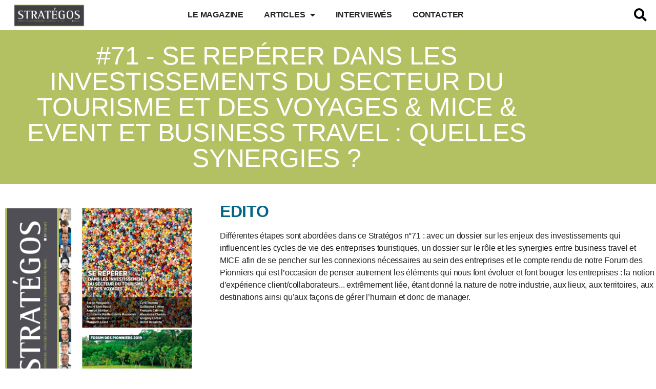

--- FILE ---
content_type: text/html; charset=UTF-8
request_url: https://strategos.fr/category/strategos/71/
body_size: 15538
content:
<!doctype html>
<html lang="fr-FR">
<head>
	<meta charset="UTF-8">
	<meta name="viewport" content="width=device-width, initial-scale=1">
	<link rel="profile" href="https://gmpg.org/xfn/11">
	<meta name='robots' content='index, follow, max-image-preview:large, max-snippet:-1, max-video-preview:-1' />

	<!-- This site is optimized with the Yoast SEO plugin v26.8 - https://yoast.com/product/yoast-seo-wordpress/ -->
	<title>Archives des #71 - Strategos</title>
	<link rel="canonical" href="http://strategos.fr/category/strategos/71/" />
	<link rel="next" href="http://strategos.fr/category/strategos/71/page/2/" />
	<meta property="og:locale" content="fr_FR" />
	<meta property="og:type" content="article" />
	<meta property="og:title" content="Archives des #71 - Strategos" />
	<meta property="og:description" content="Différentes étapes sont abordées dans ce Stratégos n°71 : avec un dossier sur les enjeux des investissements qui influencent les cycles de vie des entreprises touristiques, un dossier sur le rôle et les synergies entre business travel et MICE afin de se pencher sur les connexions nécessaires au sein des entreprises et le compte rendu de notre Forum des Pionniers qui est l’occasion de penser autrement les éléments qui nous font évoluer et font bouger les entreprises : la notion d’expérience client/collaborateurs&#8230; extrêmement liée, étant donné la nature de notre industrie, aux lieux, aux territoires, aux destinations ainsi qu’aux façons de gérer l’humain et donc de manager." />
	<meta property="og:url" content="http://strategos.fr/category/strategos/71/" />
	<meta property="og:site_name" content="Strategos" />
	<meta name="twitter:card" content="summary_large_image" />
	<script type="application/ld+json" class="yoast-schema-graph">{"@context":"https://schema.org","@graph":[{"@type":"CollectionPage","@id":"http://strategos.fr/category/strategos/71/","url":"http://strategos.fr/category/strategos/71/","name":"Archives des #71 - Strategos","isPartOf":{"@id":"https://strategos.fr/#website"},"primaryImageOfPage":{"@id":"http://strategos.fr/category/strategos/71/#primaryimage"},"image":{"@id":"http://strategos.fr/category/strategos/71/#primaryimage"},"thumbnailUrl":"https://strategos.fr/wp-content/uploads/2022/04/passemard2.jpg","breadcrumb":{"@id":"http://strategos.fr/category/strategos/71/#breadcrumb"},"inLanguage":"fr-FR"},{"@type":"ImageObject","inLanguage":"fr-FR","@id":"http://strategos.fr/category/strategos/71/#primaryimage","url":"https://strategos.fr/wp-content/uploads/2022/04/passemard2.jpg","contentUrl":"https://strategos.fr/wp-content/uploads/2022/04/passemard2.jpg","width":419,"height":523,"caption":"Loïc Passemard"},{"@type":"BreadcrumbList","@id":"http://strategos.fr/category/strategos/71/#breadcrumb","itemListElement":[{"@type":"ListItem","position":1,"name":"Accueil","item":"https://strategos.fr/"},{"@type":"ListItem","position":2,"name":"Strategos","item":"http://strategos.fr/category/strategos/"},{"@type":"ListItem","position":3,"name":"#71"}]},{"@type":"WebSite","@id":"https://strategos.fr/#website","url":"https://strategos.fr/","name":"Strategos","description":"Le magazine des décideurs du tourisme","potentialAction":[{"@type":"SearchAction","target":{"@type":"EntryPoint","urlTemplate":"https://strategos.fr/?s={search_term_string}"},"query-input":{"@type":"PropertyValueSpecification","valueRequired":true,"valueName":"search_term_string"}}],"inLanguage":"fr-FR"}]}</script>
	<!-- / Yoast SEO plugin. -->


<link rel='dns-prefetch' href='//stats.wp.com' />

<link rel="alternate" type="application/rss+xml" title="Strategos &raquo; Flux" href="https://strategos.fr/feed/" />
<script id="wpp-js" src="https://strategos.fr/wp-content/plugins/wordpress-popular-posts/assets/js/wpp.min.js?ver=7.3.6" data-sampling="0" data-sampling-rate="100" data-api-url="https://strategos.fr/wp-json/wordpress-popular-posts" data-post-id="0" data-token="591d79b68d" data-lang="0" data-debug="0"></script>
<link rel="alternate" type="application/rss+xml" title="Strategos &raquo; Flux de la catégorie #71" href="https://strategos.fr/category/strategos/71/feed/" />
<style id='wp-img-auto-sizes-contain-inline-css'>
img:is([sizes=auto i],[sizes^="auto," i]){contain-intrinsic-size:3000px 1500px}
/*# sourceURL=wp-img-auto-sizes-contain-inline-css */
</style>
<style id='wp-emoji-styles-inline-css'>

	img.wp-smiley, img.emoji {
		display: inline !important;
		border: none !important;
		box-shadow: none !important;
		height: 1em !important;
		width: 1em !important;
		margin: 0 0.07em !important;
		vertical-align: -0.1em !important;
		background: none !important;
		padding: 0 !important;
	}
/*# sourceURL=wp-emoji-styles-inline-css */
</style>
<link rel='stylesheet' id='wp-block-library-css' href='https://strategos.fr/wp-includes/css/dist/block-library/style.min.css?ver=6.9' media='all' />
<style id='safe-svg-svg-icon-style-inline-css'>
.safe-svg-cover{text-align:center}.safe-svg-cover .safe-svg-inside{display:inline-block;max-width:100%}.safe-svg-cover svg{fill:currentColor;height:100%;max-height:100%;max-width:100%;width:100%}

/*# sourceURL=https://strategos.fr/wp-content/plugins/safe-svg/dist/safe-svg-block-frontend.css */
</style>
<link rel='stylesheet' id='mediaelement-css' href='https://strategos.fr/wp-includes/js/mediaelement/mediaelementplayer-legacy.min.css?ver=4.2.17' media='all' />
<link rel='stylesheet' id='wp-mediaelement-css' href='https://strategos.fr/wp-includes/js/mediaelement/wp-mediaelement.min.css?ver=6.9' media='all' />
<style id='jetpack-sharing-buttons-style-inline-css'>
.jetpack-sharing-buttons__services-list{display:flex;flex-direction:row;flex-wrap:wrap;gap:0;list-style-type:none;margin:5px;padding:0}.jetpack-sharing-buttons__services-list.has-small-icon-size{font-size:12px}.jetpack-sharing-buttons__services-list.has-normal-icon-size{font-size:16px}.jetpack-sharing-buttons__services-list.has-large-icon-size{font-size:24px}.jetpack-sharing-buttons__services-list.has-huge-icon-size{font-size:36px}@media print{.jetpack-sharing-buttons__services-list{display:none!important}}.editor-styles-wrapper .wp-block-jetpack-sharing-buttons{gap:0;padding-inline-start:0}ul.jetpack-sharing-buttons__services-list.has-background{padding:1.25em 2.375em}
/*# sourceURL=https://strategos.fr/wp-content/plugins/jetpack/_inc/blocks/sharing-buttons/view.css */
</style>
<link rel='stylesheet' id='jet-engine-frontend-css' href='https://strategos.fr/wp-content/plugins/jet-engine/assets/css/frontend.css?ver=3.5.6' media='all' />
<style id='global-styles-inline-css'>
:root{--wp--preset--aspect-ratio--square: 1;--wp--preset--aspect-ratio--4-3: 4/3;--wp--preset--aspect-ratio--3-4: 3/4;--wp--preset--aspect-ratio--3-2: 3/2;--wp--preset--aspect-ratio--2-3: 2/3;--wp--preset--aspect-ratio--16-9: 16/9;--wp--preset--aspect-ratio--9-16: 9/16;--wp--preset--color--black: #000000;--wp--preset--color--cyan-bluish-gray: #abb8c3;--wp--preset--color--white: #ffffff;--wp--preset--color--pale-pink: #f78da7;--wp--preset--color--vivid-red: #cf2e2e;--wp--preset--color--luminous-vivid-orange: #ff6900;--wp--preset--color--luminous-vivid-amber: #fcb900;--wp--preset--color--light-green-cyan: #7bdcb5;--wp--preset--color--vivid-green-cyan: #00d084;--wp--preset--color--pale-cyan-blue: #8ed1fc;--wp--preset--color--vivid-cyan-blue: #0693e3;--wp--preset--color--vivid-purple: #9b51e0;--wp--preset--gradient--vivid-cyan-blue-to-vivid-purple: linear-gradient(135deg,rgb(6,147,227) 0%,rgb(155,81,224) 100%);--wp--preset--gradient--light-green-cyan-to-vivid-green-cyan: linear-gradient(135deg,rgb(122,220,180) 0%,rgb(0,208,130) 100%);--wp--preset--gradient--luminous-vivid-amber-to-luminous-vivid-orange: linear-gradient(135deg,rgb(252,185,0) 0%,rgb(255,105,0) 100%);--wp--preset--gradient--luminous-vivid-orange-to-vivid-red: linear-gradient(135deg,rgb(255,105,0) 0%,rgb(207,46,46) 100%);--wp--preset--gradient--very-light-gray-to-cyan-bluish-gray: linear-gradient(135deg,rgb(238,238,238) 0%,rgb(169,184,195) 100%);--wp--preset--gradient--cool-to-warm-spectrum: linear-gradient(135deg,rgb(74,234,220) 0%,rgb(151,120,209) 20%,rgb(207,42,186) 40%,rgb(238,44,130) 60%,rgb(251,105,98) 80%,rgb(254,248,76) 100%);--wp--preset--gradient--blush-light-purple: linear-gradient(135deg,rgb(255,206,236) 0%,rgb(152,150,240) 100%);--wp--preset--gradient--blush-bordeaux: linear-gradient(135deg,rgb(254,205,165) 0%,rgb(254,45,45) 50%,rgb(107,0,62) 100%);--wp--preset--gradient--luminous-dusk: linear-gradient(135deg,rgb(255,203,112) 0%,rgb(199,81,192) 50%,rgb(65,88,208) 100%);--wp--preset--gradient--pale-ocean: linear-gradient(135deg,rgb(255,245,203) 0%,rgb(182,227,212) 50%,rgb(51,167,181) 100%);--wp--preset--gradient--electric-grass: linear-gradient(135deg,rgb(202,248,128) 0%,rgb(113,206,126) 100%);--wp--preset--gradient--midnight: linear-gradient(135deg,rgb(2,3,129) 0%,rgb(40,116,252) 100%);--wp--preset--font-size--small: 13px;--wp--preset--font-size--medium: 20px;--wp--preset--font-size--large: 36px;--wp--preset--font-size--x-large: 42px;--wp--preset--spacing--20: 0.44rem;--wp--preset--spacing--30: 0.67rem;--wp--preset--spacing--40: 1rem;--wp--preset--spacing--50: 1.5rem;--wp--preset--spacing--60: 2.25rem;--wp--preset--spacing--70: 3.38rem;--wp--preset--spacing--80: 5.06rem;--wp--preset--shadow--natural: 6px 6px 9px rgba(0, 0, 0, 0.2);--wp--preset--shadow--deep: 12px 12px 50px rgba(0, 0, 0, 0.4);--wp--preset--shadow--sharp: 6px 6px 0px rgba(0, 0, 0, 0.2);--wp--preset--shadow--outlined: 6px 6px 0px -3px rgb(255, 255, 255), 6px 6px rgb(0, 0, 0);--wp--preset--shadow--crisp: 6px 6px 0px rgb(0, 0, 0);}:root { --wp--style--global--content-size: 800px;--wp--style--global--wide-size: 1200px; }:where(body) { margin: 0; }.wp-site-blocks > .alignleft { float: left; margin-right: 2em; }.wp-site-blocks > .alignright { float: right; margin-left: 2em; }.wp-site-blocks > .aligncenter { justify-content: center; margin-left: auto; margin-right: auto; }:where(.wp-site-blocks) > * { margin-block-start: 24px; margin-block-end: 0; }:where(.wp-site-blocks) > :first-child { margin-block-start: 0; }:where(.wp-site-blocks) > :last-child { margin-block-end: 0; }:root { --wp--style--block-gap: 24px; }:root :where(.is-layout-flow) > :first-child{margin-block-start: 0;}:root :where(.is-layout-flow) > :last-child{margin-block-end: 0;}:root :where(.is-layout-flow) > *{margin-block-start: 24px;margin-block-end: 0;}:root :where(.is-layout-constrained) > :first-child{margin-block-start: 0;}:root :where(.is-layout-constrained) > :last-child{margin-block-end: 0;}:root :where(.is-layout-constrained) > *{margin-block-start: 24px;margin-block-end: 0;}:root :where(.is-layout-flex){gap: 24px;}:root :where(.is-layout-grid){gap: 24px;}.is-layout-flow > .alignleft{float: left;margin-inline-start: 0;margin-inline-end: 2em;}.is-layout-flow > .alignright{float: right;margin-inline-start: 2em;margin-inline-end: 0;}.is-layout-flow > .aligncenter{margin-left: auto !important;margin-right: auto !important;}.is-layout-constrained > .alignleft{float: left;margin-inline-start: 0;margin-inline-end: 2em;}.is-layout-constrained > .alignright{float: right;margin-inline-start: 2em;margin-inline-end: 0;}.is-layout-constrained > .aligncenter{margin-left: auto !important;margin-right: auto !important;}.is-layout-constrained > :where(:not(.alignleft):not(.alignright):not(.alignfull)){max-width: var(--wp--style--global--content-size);margin-left: auto !important;margin-right: auto !important;}.is-layout-constrained > .alignwide{max-width: var(--wp--style--global--wide-size);}body .is-layout-flex{display: flex;}.is-layout-flex{flex-wrap: wrap;align-items: center;}.is-layout-flex > :is(*, div){margin: 0;}body .is-layout-grid{display: grid;}.is-layout-grid > :is(*, div){margin: 0;}body{padding-top: 0px;padding-right: 0px;padding-bottom: 0px;padding-left: 0px;}a:where(:not(.wp-element-button)){text-decoration: underline;}:root :where(.wp-element-button, .wp-block-button__link){background-color: #32373c;border-width: 0;color: #fff;font-family: inherit;font-size: inherit;font-style: inherit;font-weight: inherit;letter-spacing: inherit;line-height: inherit;padding-top: calc(0.667em + 2px);padding-right: calc(1.333em + 2px);padding-bottom: calc(0.667em + 2px);padding-left: calc(1.333em + 2px);text-decoration: none;text-transform: inherit;}.has-black-color{color: var(--wp--preset--color--black) !important;}.has-cyan-bluish-gray-color{color: var(--wp--preset--color--cyan-bluish-gray) !important;}.has-white-color{color: var(--wp--preset--color--white) !important;}.has-pale-pink-color{color: var(--wp--preset--color--pale-pink) !important;}.has-vivid-red-color{color: var(--wp--preset--color--vivid-red) !important;}.has-luminous-vivid-orange-color{color: var(--wp--preset--color--luminous-vivid-orange) !important;}.has-luminous-vivid-amber-color{color: var(--wp--preset--color--luminous-vivid-amber) !important;}.has-light-green-cyan-color{color: var(--wp--preset--color--light-green-cyan) !important;}.has-vivid-green-cyan-color{color: var(--wp--preset--color--vivid-green-cyan) !important;}.has-pale-cyan-blue-color{color: var(--wp--preset--color--pale-cyan-blue) !important;}.has-vivid-cyan-blue-color{color: var(--wp--preset--color--vivid-cyan-blue) !important;}.has-vivid-purple-color{color: var(--wp--preset--color--vivid-purple) !important;}.has-black-background-color{background-color: var(--wp--preset--color--black) !important;}.has-cyan-bluish-gray-background-color{background-color: var(--wp--preset--color--cyan-bluish-gray) !important;}.has-white-background-color{background-color: var(--wp--preset--color--white) !important;}.has-pale-pink-background-color{background-color: var(--wp--preset--color--pale-pink) !important;}.has-vivid-red-background-color{background-color: var(--wp--preset--color--vivid-red) !important;}.has-luminous-vivid-orange-background-color{background-color: var(--wp--preset--color--luminous-vivid-orange) !important;}.has-luminous-vivid-amber-background-color{background-color: var(--wp--preset--color--luminous-vivid-amber) !important;}.has-light-green-cyan-background-color{background-color: var(--wp--preset--color--light-green-cyan) !important;}.has-vivid-green-cyan-background-color{background-color: var(--wp--preset--color--vivid-green-cyan) !important;}.has-pale-cyan-blue-background-color{background-color: var(--wp--preset--color--pale-cyan-blue) !important;}.has-vivid-cyan-blue-background-color{background-color: var(--wp--preset--color--vivid-cyan-blue) !important;}.has-vivid-purple-background-color{background-color: var(--wp--preset--color--vivid-purple) !important;}.has-black-border-color{border-color: var(--wp--preset--color--black) !important;}.has-cyan-bluish-gray-border-color{border-color: var(--wp--preset--color--cyan-bluish-gray) !important;}.has-white-border-color{border-color: var(--wp--preset--color--white) !important;}.has-pale-pink-border-color{border-color: var(--wp--preset--color--pale-pink) !important;}.has-vivid-red-border-color{border-color: var(--wp--preset--color--vivid-red) !important;}.has-luminous-vivid-orange-border-color{border-color: var(--wp--preset--color--luminous-vivid-orange) !important;}.has-luminous-vivid-amber-border-color{border-color: var(--wp--preset--color--luminous-vivid-amber) !important;}.has-light-green-cyan-border-color{border-color: var(--wp--preset--color--light-green-cyan) !important;}.has-vivid-green-cyan-border-color{border-color: var(--wp--preset--color--vivid-green-cyan) !important;}.has-pale-cyan-blue-border-color{border-color: var(--wp--preset--color--pale-cyan-blue) !important;}.has-vivid-cyan-blue-border-color{border-color: var(--wp--preset--color--vivid-cyan-blue) !important;}.has-vivid-purple-border-color{border-color: var(--wp--preset--color--vivid-purple) !important;}.has-vivid-cyan-blue-to-vivid-purple-gradient-background{background: var(--wp--preset--gradient--vivid-cyan-blue-to-vivid-purple) !important;}.has-light-green-cyan-to-vivid-green-cyan-gradient-background{background: var(--wp--preset--gradient--light-green-cyan-to-vivid-green-cyan) !important;}.has-luminous-vivid-amber-to-luminous-vivid-orange-gradient-background{background: var(--wp--preset--gradient--luminous-vivid-amber-to-luminous-vivid-orange) !important;}.has-luminous-vivid-orange-to-vivid-red-gradient-background{background: var(--wp--preset--gradient--luminous-vivid-orange-to-vivid-red) !important;}.has-very-light-gray-to-cyan-bluish-gray-gradient-background{background: var(--wp--preset--gradient--very-light-gray-to-cyan-bluish-gray) !important;}.has-cool-to-warm-spectrum-gradient-background{background: var(--wp--preset--gradient--cool-to-warm-spectrum) !important;}.has-blush-light-purple-gradient-background{background: var(--wp--preset--gradient--blush-light-purple) !important;}.has-blush-bordeaux-gradient-background{background: var(--wp--preset--gradient--blush-bordeaux) !important;}.has-luminous-dusk-gradient-background{background: var(--wp--preset--gradient--luminous-dusk) !important;}.has-pale-ocean-gradient-background{background: var(--wp--preset--gradient--pale-ocean) !important;}.has-electric-grass-gradient-background{background: var(--wp--preset--gradient--electric-grass) !important;}.has-midnight-gradient-background{background: var(--wp--preset--gradient--midnight) !important;}.has-small-font-size{font-size: var(--wp--preset--font-size--small) !important;}.has-medium-font-size{font-size: var(--wp--preset--font-size--medium) !important;}.has-large-font-size{font-size: var(--wp--preset--font-size--large) !important;}.has-x-large-font-size{font-size: var(--wp--preset--font-size--x-large) !important;}
:root :where(.wp-block-pullquote){font-size: 1.5em;line-height: 1.6;}
/*# sourceURL=global-styles-inline-css */
</style>
<link rel='stylesheet' id='cmplz-general-css' href='https://strategos.fr/wp-content/plugins/complianz-gdpr/assets/css/cookieblocker.min.css?ver=1765942929' media='all' />
<link rel='stylesheet' id='wordpress-popular-posts-css-css' href='https://strategos.fr/wp-content/plugins/wordpress-popular-posts/assets/css/wpp.css?ver=7.3.6' media='all' />
<link rel='stylesheet' id='hello-elementor-css' href='https://strategos.fr/wp-content/themes/hello-elementor/assets/css/reset.css?ver=3.4.6' media='all' />
<link rel='stylesheet' id='hello-elementor-theme-style-css' href='https://strategos.fr/wp-content/themes/hello-elementor/assets/css/theme.css?ver=3.4.6' media='all' />
<link rel='stylesheet' id='hello-elementor-header-footer-css' href='https://strategos.fr/wp-content/themes/hello-elementor/assets/css/header-footer.css?ver=3.4.6' media='all' />
<link rel='stylesheet' id='elementor-frontend-css' href='https://strategos.fr/wp-content/plugins/elementor/assets/css/frontend.min.css?ver=3.34.2' media='all' />
<link rel='stylesheet' id='elementor-post-16-css' href='https://strategos.fr/wp-content/uploads/elementor/css/post-16.css?ver=1769182697' media='all' />
<link rel='stylesheet' id='widget-image-css' href='https://strategos.fr/wp-content/plugins/elementor/assets/css/widget-image.min.css?ver=3.34.2' media='all' />
<link rel='stylesheet' id='widget-nav-menu-css' href='https://strategos.fr/wp-content/plugins/elementor-pro/assets/css/widget-nav-menu.min.css?ver=3.33.0' media='all' />
<link rel='stylesheet' id='widget-search-form-css' href='https://strategos.fr/wp-content/plugins/elementor-pro/assets/css/widget-search-form.min.css?ver=3.33.0' media='all' />
<link rel='stylesheet' id='elementor-icons-shared-0-css' href='https://strategos.fr/wp-content/plugins/elementor/assets/lib/font-awesome/css/fontawesome.min.css?ver=5.15.3' media='all' />
<link rel='stylesheet' id='elementor-icons-fa-solid-css' href='https://strategos.fr/wp-content/plugins/elementor/assets/lib/font-awesome/css/solid.min.css?ver=5.15.3' media='all' />
<link rel='stylesheet' id='e-sticky-css' href='https://strategos.fr/wp-content/plugins/elementor-pro/assets/css/modules/sticky.min.css?ver=3.33.0' media='all' />
<link rel='stylesheet' id='widget-heading-css' href='https://strategos.fr/wp-content/plugins/elementor/assets/css/widget-heading.min.css?ver=3.34.2' media='all' />
<link rel='stylesheet' id='e-motion-fx-css' href='https://strategos.fr/wp-content/plugins/elementor-pro/assets/css/modules/motion-fx.min.css?ver=3.33.0' media='all' />
<link rel='stylesheet' id='e-animation-fadeInDown-css' href='https://strategos.fr/wp-content/plugins/elementor/assets/lib/animations/styles/fadeInDown.min.css?ver=3.34.2' media='all' />
<link rel='stylesheet' id='elementor-icons-css' href='https://strategos.fr/wp-content/plugins/elementor/assets/lib/eicons/css/elementor-icons.min.css?ver=5.46.0' media='all' />
<link rel='stylesheet' id='jet-tabs-frontend-css' href='https://strategos.fr/wp-content/plugins/jet-tabs/assets/css/jet-tabs-frontend.css?ver=2.2.4' media='all' />
<link rel='stylesheet' id='elementor-post-4287-css' href='https://strategos.fr/wp-content/uploads/elementor/css/post-4287.css?ver=1769182697' media='all' />
<link rel='stylesheet' id='elementor-post-4300-css' href='https://strategos.fr/wp-content/uploads/elementor/css/post-4300.css?ver=1769182697' media='all' />
<link rel='stylesheet' id='elementor-post-4139-css' href='https://strategos.fr/wp-content/uploads/elementor/css/post-4139.css?ver=1769185287' media='all' />
<link rel='stylesheet' id='elementor-post-4488-css' href='https://strategos.fr/wp-content/uploads/elementor/css/post-4488.css?ver=1769182799' media='all' />
<link rel='stylesheet' id='elementor-gf-local-poppins-css' href='http://strategos.fr/wp-content/uploads/elementor/google-fonts/css/poppins.css?ver=1757392508' media='all' />
<script src="https://strategos.fr/wp-content/plugins/elementor-pro/assets/js/page-transitions.min.js?ver=3.33.0" id="page-transitions-js"></script>
<script src="https://strategos.fr/wp-includes/js/jquery/jquery.min.js?ver=3.7.1" id="jquery-core-js"></script>
<script src="https://strategos.fr/wp-includes/js/jquery/jquery-migrate.min.js?ver=3.4.1" id="jquery-migrate-js"></script>
<link rel="https://api.w.org/" href="https://strategos.fr/wp-json/" /><link rel="alternate" title="JSON" type="application/json" href="https://strategos.fr/wp-json/wp/v2/categories/80" /><link rel="EditURI" type="application/rsd+xml" title="RSD" href="https://strategos.fr/xmlrpc.php?rsd" />
<meta name="generator" content="WordPress 6.9" />
	<style>img#wpstats{display:none}</style>
		            <style id="wpp-loading-animation-styles">@-webkit-keyframes bgslide{from{background-position-x:0}to{background-position-x:-200%}}@keyframes bgslide{from{background-position-x:0}to{background-position-x:-200%}}.wpp-widget-block-placeholder,.wpp-shortcode-placeholder{margin:0 auto;width:60px;height:3px;background:#dd3737;background:linear-gradient(90deg,#dd3737 0%,#571313 10%,#dd3737 100%);background-size:200% auto;border-radius:3px;-webkit-animation:bgslide 1s infinite linear;animation:bgslide 1s infinite linear}</style>
            <meta name="generator" content="Elementor 3.34.2; features: additional_custom_breakpoints; settings: css_print_method-external, google_font-enabled, font_display-auto">
			<style>
				.e-con.e-parent:nth-of-type(n+4):not(.e-lazyloaded):not(.e-no-lazyload),
				.e-con.e-parent:nth-of-type(n+4):not(.e-lazyloaded):not(.e-no-lazyload) * {
					background-image: none !important;
				}
				@media screen and (max-height: 1024px) {
					.e-con.e-parent:nth-of-type(n+3):not(.e-lazyloaded):not(.e-no-lazyload),
					.e-con.e-parent:nth-of-type(n+3):not(.e-lazyloaded):not(.e-no-lazyload) * {
						background-image: none !important;
					}
				}
				@media screen and (max-height: 640px) {
					.e-con.e-parent:nth-of-type(n+2):not(.e-lazyloaded):not(.e-no-lazyload),
					.e-con.e-parent:nth-of-type(n+2):not(.e-lazyloaded):not(.e-no-lazyload) * {
						background-image: none !important;
					}
				}
			</style>
			<style id="kirki-inline-styles"></style><meta name="generator" content="WP Rocket 3.20.3" data-wpr-features="wpr_preload_links wpr_desktop" /></head>
<body class="archive category category-80 wp-embed-responsive wp-theme-hello-elementor hello-elementor-default elementor-page-4139 elementor-default elementor-template-full-width elementor-kit-16">

		<e-page-transition preloader-type="animation" preloader-animation-type="circle" class="e-page-transition--entering" exclude="^https\:\/\/strategos\.fr\/wp\-admin\/">
					</e-page-transition>
		
<a class="skip-link screen-reader-text" href="#content">Aller au contenu</a>

		<header data-rocket-location-hash="23d7ec23ca91fa09ac5997f22cfd59dc" data-elementor-type="header" data-elementor-id="4287" class="elementor elementor-4287 elementor-location-header" data-elementor-post-type="elementor_library">
					<section class="elementor-section elementor-top-section elementor-element elementor-element-128e2a6 elementor-section-content-middle elementor-section-boxed elementor-section-height-default elementor-section-height-default" data-id="128e2a6" data-element_type="section" data-settings="{&quot;jet_parallax_layout_list&quot;:[],&quot;background_background&quot;:&quot;classic&quot;,&quot;sticky&quot;:&quot;top&quot;,&quot;sticky_on&quot;:[&quot;desktop&quot;,&quot;tablet&quot;,&quot;mobile&quot;],&quot;sticky_offset&quot;:0,&quot;sticky_effects_offset&quot;:0,&quot;sticky_anchor_link_offset&quot;:0}">
						<div data-rocket-location-hash="0b3376bad69c5a64f5d59c7096455786" class="elementor-container elementor-column-gap-no">
					<div class="elementor-column elementor-col-33 elementor-top-column elementor-element elementor-element-112f2d6" data-id="112f2d6" data-element_type="column">
			<div class="elementor-widget-wrap elementor-element-populated">
						<div class="elementor-element elementor-element-d8ecfe5 elementor-widget elementor-widget-image" data-id="d8ecfe5" data-element_type="widget" data-widget_type="image.default">
				<div class="elementor-widget-container">
																<a href="https://strategos.fr/">
							<img fetchpriority="high" width="778" height="184" src="https://strategos.fr/wp-content/uploads/2022/04/logo-strategos-e1678373418946.png" class="attachment-full size-full wp-image-2370" alt="" srcset="https://strategos.fr/wp-content/uploads/2022/04/logo-strategos-e1678373418946.png 778w, https://strategos.fr/wp-content/uploads/2022/04/logo-strategos-e1678373418946-300x71.png 300w, https://strategos.fr/wp-content/uploads/2022/04/logo-strategos-e1678373418946-768x182.png 768w" sizes="(max-width: 778px) 100vw, 778px" />								</a>
															</div>
				</div>
					</div>
		</div>
				<div class="elementor-column elementor-col-33 elementor-top-column elementor-element elementor-element-619312b" data-id="619312b" data-element_type="column">
			<div class="elementor-widget-wrap elementor-element-populated">
						<div class="elementor-element elementor-element-6eea20c elementor-nav-menu__align-center elementor-nav-menu--stretch elementor-nav-menu--dropdown-tablet elementor-nav-menu__text-align-aside elementor-nav-menu--toggle elementor-nav-menu--burger elementor-widget elementor-widget-nav-menu" data-id="6eea20c" data-element_type="widget" data-settings="{&quot;full_width&quot;:&quot;stretch&quot;,&quot;layout&quot;:&quot;horizontal&quot;,&quot;submenu_icon&quot;:{&quot;value&quot;:&quot;&lt;i class=\&quot;fas fa-caret-down\&quot; aria-hidden=\&quot;true\&quot;&gt;&lt;\/i&gt;&quot;,&quot;library&quot;:&quot;fa-solid&quot;},&quot;toggle&quot;:&quot;burger&quot;}" data-widget_type="nav-menu.default">
				<div class="elementor-widget-container">
								<nav aria-label="Menu" class="elementor-nav-menu--main elementor-nav-menu__container elementor-nav-menu--layout-horizontal e--pointer-underline e--animation-fade">
				<ul id="menu-1-6eea20c" class="elementor-nav-menu"><li class="menu-item menu-item-type-post_type menu-item-object-page menu-item-4161"><a href="https://strategos.fr/le-magazine/" class="elementor-item">Le magazine</a></li>
<li class="menu-item menu-item-type-custom menu-item-object-custom menu-item-has-children menu-item-2925"><a href="#" class="elementor-item elementor-item-anchor">Articles</a>
<ul class="sub-menu elementor-nav-menu--dropdown">
	<li class="menu-item menu-item-type-taxonomy menu-item-object-category menu-item-2921"><a href="https://strategos.fr/category/business-travel/" class="elementor-sub-item">BUSINESS TRAVEL</a></li>
	<li class="menu-item menu-item-type-taxonomy menu-item-object-category menu-item-4858"><a href="https://strategos.fr/category/incoming/" class="elementor-sub-item">INCOMING</a></li>
	<li class="menu-item menu-item-type-taxonomy menu-item-object-category menu-item-4859"><a href="https://strategos.fr/category/innovation/" class="elementor-sub-item">INNOVATION</a></li>
	<li class="menu-item menu-item-type-taxonomy menu-item-object-category menu-item-4860"><a href="https://strategos.fr/category/institutionnels/" class="elementor-sub-item">INSTITUTIONNELS</a></li>
	<li class="menu-item menu-item-type-taxonomy menu-item-object-category menu-item-2922"><a href="https://strategos.fr/category/loisirs/" class="elementor-sub-item">LOISIRS</a></li>
	<li class="menu-item menu-item-type-taxonomy menu-item-object-category menu-item-2577"><a href="https://strategos.fr/category/mice-events/" class="elementor-sub-item">MICE &#038; EVENTS</a></li>
	<li class="menu-item menu-item-type-taxonomy menu-item-object-category menu-item-4164"><a href="https://strategos.fr/category/qualite/" class="elementor-sub-item">QUALITÉ</a></li>
	<li class="menu-item menu-item-type-taxonomy menu-item-object-category menu-item-4565"><a href="https://strategos.fr/category/regards-portes/" class="elementor-sub-item">REGARDS PORTES</a></li>
	<li class="menu-item menu-item-type-taxonomy menu-item-object-category menu-item-4874"><a href="https://strategos.fr/category/ressources-humaines/" class="elementor-sub-item">RESSOURCES HUMAINES</a></li>
	<li class="menu-item menu-item-type-taxonomy menu-item-object-category menu-item-2820"><a href="https://strategos.fr/category/rse/" class="elementor-sub-item">RSE</a></li>
	<li class="menu-item menu-item-type-taxonomy menu-item-object-category menu-item-4857"><a href="https://strategos.fr/category/technologie/" class="elementor-sub-item">TECHNOLOGIE</a></li>
</ul>
</li>
<li class="menu-item menu-item-type-post_type menu-item-object-page menu-item-4165"><a href="https://strategos.fr/les-interviewes/" class="elementor-item">Interviewés</a></li>
<li class="menu-item menu-item-type-post_type menu-item-object-page menu-item-4166"><a href="https://strategos.fr/contact/" class="elementor-item">Contacter</a></li>
</ul>			</nav>
					<div class="elementor-menu-toggle" role="button" tabindex="0" aria-label="Menu Toggle" aria-expanded="false">
			<i aria-hidden="true" role="presentation" class="elementor-menu-toggle__icon--open eicon-menu-bar"></i><i aria-hidden="true" role="presentation" class="elementor-menu-toggle__icon--close eicon-close"></i>		</div>
					<nav class="elementor-nav-menu--dropdown elementor-nav-menu__container" aria-hidden="true">
				<ul id="menu-2-6eea20c" class="elementor-nav-menu"><li class="menu-item menu-item-type-post_type menu-item-object-page menu-item-4161"><a href="https://strategos.fr/le-magazine/" class="elementor-item" tabindex="-1">Le magazine</a></li>
<li class="menu-item menu-item-type-custom menu-item-object-custom menu-item-has-children menu-item-2925"><a href="#" class="elementor-item elementor-item-anchor" tabindex="-1">Articles</a>
<ul class="sub-menu elementor-nav-menu--dropdown">
	<li class="menu-item menu-item-type-taxonomy menu-item-object-category menu-item-2921"><a href="https://strategos.fr/category/business-travel/" class="elementor-sub-item" tabindex="-1">BUSINESS TRAVEL</a></li>
	<li class="menu-item menu-item-type-taxonomy menu-item-object-category menu-item-4858"><a href="https://strategos.fr/category/incoming/" class="elementor-sub-item" tabindex="-1">INCOMING</a></li>
	<li class="menu-item menu-item-type-taxonomy menu-item-object-category menu-item-4859"><a href="https://strategos.fr/category/innovation/" class="elementor-sub-item" tabindex="-1">INNOVATION</a></li>
	<li class="menu-item menu-item-type-taxonomy menu-item-object-category menu-item-4860"><a href="https://strategos.fr/category/institutionnels/" class="elementor-sub-item" tabindex="-1">INSTITUTIONNELS</a></li>
	<li class="menu-item menu-item-type-taxonomy menu-item-object-category menu-item-2922"><a href="https://strategos.fr/category/loisirs/" class="elementor-sub-item" tabindex="-1">LOISIRS</a></li>
	<li class="menu-item menu-item-type-taxonomy menu-item-object-category menu-item-2577"><a href="https://strategos.fr/category/mice-events/" class="elementor-sub-item" tabindex="-1">MICE &#038; EVENTS</a></li>
	<li class="menu-item menu-item-type-taxonomy menu-item-object-category menu-item-4164"><a href="https://strategos.fr/category/qualite/" class="elementor-sub-item" tabindex="-1">QUALITÉ</a></li>
	<li class="menu-item menu-item-type-taxonomy menu-item-object-category menu-item-4565"><a href="https://strategos.fr/category/regards-portes/" class="elementor-sub-item" tabindex="-1">REGARDS PORTES</a></li>
	<li class="menu-item menu-item-type-taxonomy menu-item-object-category menu-item-4874"><a href="https://strategos.fr/category/ressources-humaines/" class="elementor-sub-item" tabindex="-1">RESSOURCES HUMAINES</a></li>
	<li class="menu-item menu-item-type-taxonomy menu-item-object-category menu-item-2820"><a href="https://strategos.fr/category/rse/" class="elementor-sub-item" tabindex="-1">RSE</a></li>
	<li class="menu-item menu-item-type-taxonomy menu-item-object-category menu-item-4857"><a href="https://strategos.fr/category/technologie/" class="elementor-sub-item" tabindex="-1">TECHNOLOGIE</a></li>
</ul>
</li>
<li class="menu-item menu-item-type-post_type menu-item-object-page menu-item-4165"><a href="https://strategos.fr/les-interviewes/" class="elementor-item" tabindex="-1">Interviewés</a></li>
<li class="menu-item menu-item-type-post_type menu-item-object-page menu-item-4166"><a href="https://strategos.fr/contact/" class="elementor-item" tabindex="-1">Contacter</a></li>
</ul>			</nav>
						</div>
				</div>
					</div>
		</div>
				<div class="elementor-column elementor-col-33 elementor-top-column elementor-element elementor-element-f67ac30 elementor-hidden-mobile" data-id="f67ac30" data-element_type="column">
			<div class="elementor-widget-wrap elementor-element-populated">
						<div class="elementor-element elementor-element-d333646 elementor-search-form--skin-full_screen elementor-widget elementor-widget-search-form" data-id="d333646" data-element_type="widget" data-settings="{&quot;skin&quot;:&quot;full_screen&quot;}" data-widget_type="search-form.default">
				<div class="elementor-widget-container">
							<search role="search">
			<form class="elementor-search-form" action="https://strategos.fr" method="get">
												<div class="elementor-search-form__toggle" role="button" tabindex="0" aria-label="Search">
					<i aria-hidden="true" class="fas fa-search"></i>				</div>
								<div class="elementor-search-form__container">
					<label class="elementor-screen-only" for="elementor-search-form-d333646">Search</label>

					
					<input id="elementor-search-form-d333646" placeholder="Rechercher..." class="elementor-search-form__input" type="search" name="s" value="">
					
					
										<div class="dialog-lightbox-close-button dialog-close-button" role="button" tabindex="0" aria-label="Close this search box.">
						<i aria-hidden="true" class="eicon-close"></i>					</div>
									</div>
			</form>
		</search>
						</div>
				</div>
					</div>
		</div>
					</div>
		</section>
				</header>
				<div data-rocket-location-hash="e0c941cf885c9d805e18d4e61ef586f2" data-elementor-type="archive" data-elementor-id="4139" class="elementor elementor-4139 elementor-location-archive" data-elementor-post-type="elementor_library">
					<section class="elementor-section elementor-top-section elementor-element elementor-element-4e3f4bd elementor-section-height-min-height elementor-section-boxed elementor-section-height-default elementor-section-items-middle" data-id="4e3f4bd" data-element_type="section" data-settings="{&quot;background_background&quot;:&quot;classic&quot;,&quot;background_motion_fx_motion_fx_scrolling&quot;:&quot;yes&quot;,&quot;background_motion_fx_scale_effect&quot;:&quot;yes&quot;,&quot;jet_parallax_layout_list&quot;:[],&quot;background_motion_fx_scale_direction&quot;:&quot;out-in&quot;,&quot;background_motion_fx_scale_speed&quot;:{&quot;unit&quot;:&quot;px&quot;,&quot;size&quot;:4,&quot;sizes&quot;:[]},&quot;background_motion_fx_scale_range&quot;:{&quot;unit&quot;:&quot;%&quot;,&quot;size&quot;:&quot;&quot;,&quot;sizes&quot;:{&quot;start&quot;:20,&quot;end&quot;:80}},&quot;background_motion_fx_devices&quot;:[&quot;desktop&quot;,&quot;tablet&quot;,&quot;mobile&quot;]}">
							<div data-rocket-location-hash="d6ffef6da7b7986c03fc999cc8f85cb1" class="elementor-background-overlay"></div>
							<div data-rocket-location-hash="d980f33cebda42b9db2d1a70c42a55aa" class="elementor-container elementor-column-gap-default">
					<div class="elementor-column elementor-col-100 elementor-top-column elementor-element elementor-element-3570209" data-id="3570209" data-element_type="column">
			<div class="elementor-widget-wrap elementor-element-populated">
						<div class="elementor-element elementor-element-55f20c5 elementor-widget elementor-widget-heading" data-id="55f20c5" data-element_type="widget" data-widget_type="heading.default">
				<div class="elementor-widget-container">
					<h2 class="elementor-heading-title elementor-size-default">#71 - SE REPÉRER DANS LES INVESTISSEMENTS DU SECTEUR DU TOURISME ET DES VOYAGES &amp; MICE &amp; EVENT ET BUSINESS TRAVEL : QUELLES SYNERGIES ?</h2>				</div>
				</div>
					</div>
		</div>
					</div>
		</section>
				<section class="elementor-section elementor-top-section elementor-element elementor-element-f4aefa0 elementor-section-boxed elementor-section-height-default elementor-section-height-default" data-id="f4aefa0" data-element_type="section" data-settings="{&quot;jet_parallax_layout_list&quot;:[]}">
						<div data-rocket-location-hash="97c4beeda535457bbe628aa457eec642" class="elementor-container elementor-column-gap-default">
					<div class="elementor-column elementor-col-50 elementor-top-column elementor-element elementor-element-5d238c2" data-id="5d238c2" data-element_type="column">
			<div class="elementor-widget-wrap elementor-element-populated">
						<div class="elementor-element elementor-element-a4a24ce elementor-widget elementor-widget-image" data-id="a4a24ce" data-element_type="widget" data-widget_type="image.default">
				<div class="elementor-widget-container">
															<img width="749" height="1024" src="https://strategos.fr/wp-content/uploads/2022/07/strategos71-couverture-749x1024.png" class="attachment-large size-large wp-image-2725" alt="" srcset="https://strategos.fr/wp-content/uploads/2022/07/strategos71-couverture-749x1024.png 749w, https://strategos.fr/wp-content/uploads/2022/07/strategos71-couverture-220x300.png 220w, https://strategos.fr/wp-content/uploads/2022/07/strategos71-couverture-768x1049.png 768w, https://strategos.fr/wp-content/uploads/2022/07/strategos71-couverture-1124x1536.png 1124w, https://strategos.fr/wp-content/uploads/2022/07/strategos71-couverture.png 1463w" sizes="(max-width: 749px) 100vw, 749px" />															</div>
				</div>
					</div>
		</div>
				<div class="elementor-column elementor-col-50 elementor-top-column elementor-element elementor-element-7b8d357" data-id="7b8d357" data-element_type="column">
			<div class="elementor-widget-wrap elementor-element-populated">
						<div class="elementor-element elementor-element-636c650 elementor-widget elementor-widget-heading" data-id="636c650" data-element_type="widget" data-widget_type="heading.default">
				<div class="elementor-widget-container">
					<h2 class="elementor-heading-title elementor-size-default">edito</h2>				</div>
				</div>
				<div class="elementor-element elementor-element-cb443e0 elementor-widget elementor-widget-jet-listing-dynamic-field" data-id="cb443e0" data-element_type="widget" data-widget_type="jet-listing-dynamic-field.default">
				<div class="elementor-widget-container">
					<div class="jet-listing jet-listing-dynamic-field display-inline"><div class="jet-listing-dynamic-field__inline-wrap"><div class="jet-listing-dynamic-field__content">Différentes étapes sont abordées dans ce Stratégos n°71 : avec un dossier sur les enjeux des investissements qui influencent les cycles de vie des entreprises touristiques, un dossier sur le rôle et les synergies entre business travel et MICE afin de se pencher sur les connexions nécessaires au sein des entreprises et le compte rendu de notre Forum des Pionniers qui est l’occasion de penser autrement les éléments qui nous font évoluer et font bouger les entreprises : la notion d’expérience client/collaborateurs... extrêmement liée, étant donné la nature de notre industrie, aux lieux, aux territoires, aux destinations ainsi qu’aux façons de gérer l’humain et donc de manager.</div></div></div>				</div>
				</div>
					</div>
		</div>
					</div>
		</section>
				<section class="elementor-section elementor-top-section elementor-element elementor-element-07839fd elementor-section-boxed elementor-section-height-default elementor-section-height-default" data-id="07839fd" data-element_type="section" data-settings="{&quot;jet_parallax_layout_list&quot;:[]}">
						<div data-rocket-location-hash="1e476ed8521e5a63ab5ef03e120f49ec" class="elementor-container elementor-column-gap-default">
					<div class="elementor-column elementor-col-100 elementor-top-column elementor-element elementor-element-f12b2ac" data-id="f12b2ac" data-element_type="column">
			<div class="elementor-widget-wrap elementor-element-populated">
						<div class="elementor-element elementor-element-9b85833 elementor-widget elementor-widget-jet-accordion" data-id="9b85833" data-element_type="widget" data-widget_type="jet-accordion.default">
				<div class="elementor-widget-container">
							<div class="jet-accordion" data-settings="{&quot;collapsible&quot;:false,&quot;ajaxTemplate&quot;:false,&quot;switchScrolling&quot;:false,&quot;switchScrollingOffset&quot;:0,&quot;switchScrollingDelay&quot;:500}">
			<div class="jet-accordion__inner">
				<div class="jet-accordion__item jet-toggle jet-toggle-move-up-effect ">
							<div id="jet-toggle-control-1631" class="jet-toggle__control elementor-menu-anchor" data-toggle="1" role="button" tabindex="0" aria-controls="jet-toggle-content-1631" aria-expanded="false" data-template-id="false">
								<div class="jet-toggle__label-icon jet-toggle-icon-position-left"><span class="jet-toggle__icon icon-normal jet-tabs-icon"><i class="fas fa-plus"></i></span><span class="jet-toggle__icon icon-active jet-tabs-icon"><i class="fas fa-minus"></i></span></div><div class="jet-toggle__label-text">Sommaire</div>							</div>
							<div id="jet-toggle-content-1631" class="jet-toggle__content" data-toggle="1" role="region" data-template-id="false">
								<div class="jet-toggle__content-inner"><p>Se repérer dans les investissements du secteur du tourisme et des voyages</p>
<p>MICE &amp; Event et Business Travel : quelles synergies ?</p>
</div>
							</div>
						</div>								</div>
		</div>
						</div>
				</div>
					</div>
		</div>
					</div>
		</section>
				<section class="elementor-section elementor-top-section elementor-element elementor-element-47f6960 elementor-section-boxed elementor-section-height-default elementor-section-height-default" data-id="47f6960" data-element_type="section" data-settings="{&quot;jet_parallax_layout_list&quot;:[]}">
						<div data-rocket-location-hash="c0a8692ba87932e4b64164f91c78807d" class="elementor-container elementor-column-gap-default">
					<div class="elementor-column elementor-col-100 elementor-top-column elementor-element elementor-element-8054f61" data-id="8054f61" data-element_type="column">
			<div class="elementor-widget-wrap elementor-element-populated">
						<div class="elementor-element elementor-element-cea0222 elementor-invisible elementor-widget elementor-widget-jet-listing-grid" data-id="cea0222" data-element_type="widget" data-settings="{&quot;columns&quot;:&quot;3&quot;,&quot;_animation&quot;:&quot;fadeInDown&quot;}" data-widget_type="jet-listing-grid.default">
				<div class="elementor-widget-container">
					<div class="jet-listing-grid jet-listing-grid--lazy-load jet-listing jet-listing-grid-loading" data-lazy-load="{&quot;offset&quot;:&quot;0px&quot;,&quot;post_id&quot;:4139,&quot;queried_id&quot;:&quot;80|WP_Term&quot;}"><div class="jet-listing-grid__loader"><div class="jet-listing-grid__loader-spinner"></div></div></div>				</div>
				</div>
					</div>
		</div>
					</div>
		</section>
				</div>
				<footer data-elementor-type="footer" data-elementor-id="4300" class="elementor elementor-4300 elementor-location-footer" data-elementor-post-type="elementor_library">
					<section class="elementor-section elementor-top-section elementor-element elementor-element-da229e6 elementor-section-content-middle elementor-section-boxed elementor-section-height-default elementor-section-height-default" data-id="da229e6" data-element_type="section" data-settings="{&quot;jet_parallax_layout_list&quot;:[],&quot;background_background&quot;:&quot;classic&quot;}">
						<div class="elementor-container elementor-column-gap-default">
					<div class="elementor-column elementor-col-50 elementor-top-column elementor-element elementor-element-084ceb5" data-id="084ceb5" data-element_type="column">
			<div class="elementor-widget-wrap elementor-element-populated">
						<div class="elementor-element elementor-element-5e9d2f1 elementor-widget elementor-widget-text-editor" data-id="5e9d2f1" data-element_type="widget" data-widget_type="text-editor.default">
				<div class="elementor-widget-container">
									<p><strong>Stratégos</strong><br />Un magazine édité par ESCAET<br />6 Av. de Grassi, 13100 Aix-en-Provence</p>								</div>
				</div>
				<div class="elementor-element elementor-element-7176c91 elementor-widget elementor-widget-text-editor" data-id="7176c91" data-element_type="widget" data-widget_type="text-editor.default">
				<div class="elementor-widget-container">
									<p><a href="https://strategos.fr/mentions-legales/">Mentions légales</a></p>								</div>
				</div>
					</div>
		</div>
				<div class="elementor-column elementor-col-50 elementor-top-column elementor-element elementor-element-96c1aca" data-id="96c1aca" data-element_type="column">
			<div class="elementor-widget-wrap elementor-element-populated">
						<div class="elementor-element elementor-element-4be91c4 elementor-widget elementor-widget-image" data-id="4be91c4" data-element_type="widget" data-widget_type="image.default">
				<div class="elementor-widget-container">
															<img src="https://strategos.fr/wp-content/uploads/2023/03/logo_ESCAET_new_2024.png" title="ESCAET, Bien plus qu&rsquo;une école" alt="ESCAET, Bien plus qu&#039;une école" loading="lazy" />															</div>
				</div>
					</div>
		</div>
					</div>
		</section>
				<section class="elementor-section elementor-top-section elementor-element elementor-element-3c6e86f elementor-section-content-middle elementor-section-boxed elementor-section-height-default elementor-section-height-default" data-id="3c6e86f" data-element_type="section" data-settings="{&quot;jet_parallax_layout_list&quot;:[]}">
						<div class="elementor-container elementor-column-gap-no">
					<div class="elementor-column elementor-col-50 elementor-top-column elementor-element elementor-element-6488a11" data-id="6488a11" data-element_type="column">
			<div class="elementor-widget-wrap elementor-element-populated">
						<div class="elementor-element elementor-element-1738725 elementor-widget elementor-widget-text-editor" data-id="1738725" data-element_type="widget" data-widget_type="text-editor.default">
				<div class="elementor-widget-container">
									<div class="subfooter-text-container">
<h6>© 2024 STRATEGOS</h6>
</div>								</div>
				</div>
					</div>
		</div>
				<div class="elementor-column elementor-col-50 elementor-top-column elementor-element elementor-element-c6c9a99" data-id="c6c9a99" data-element_type="column">
			<div class="elementor-widget-wrap">
							</div>
		</div>
					</div>
		</section>
				</footer>
		
<script type="speculationrules">
{"prefetch":[{"source":"document","where":{"and":[{"href_matches":"/*"},{"not":{"href_matches":["/wp-*.php","/wp-admin/*","/wp-content/uploads/*","/wp-content/*","/wp-content/plugins/*","/wp-content/themes/hello-elementor/*","/*\\?(.+)"]}},{"not":{"selector_matches":"a[rel~=\"nofollow\"]"}},{"not":{"selector_matches":".no-prefetch, .no-prefetch a"}}]},"eagerness":"conservative"}]}
</script>
			<script>
				const lazyloadRunObserver = () => {
					const lazyloadBackgrounds = document.querySelectorAll( `.e-con.e-parent:not(.e-lazyloaded)` );
					const lazyloadBackgroundObserver = new IntersectionObserver( ( entries ) => {
						entries.forEach( ( entry ) => {
							if ( entry.isIntersecting ) {
								let lazyloadBackground = entry.target;
								if( lazyloadBackground ) {
									lazyloadBackground.classList.add( 'e-lazyloaded' );
								}
								lazyloadBackgroundObserver.unobserve( entry.target );
							}
						});
					}, { rootMargin: '200px 0px 200px 0px' } );
					lazyloadBackgrounds.forEach( ( lazyloadBackground ) => {
						lazyloadBackgroundObserver.observe( lazyloadBackground );
					} );
				};
				const events = [
					'DOMContentLoaded',
					'elementor/lazyload/observe',
				];
				events.forEach( ( event ) => {
					document.addEventListener( event, lazyloadRunObserver );
				} );
			</script>
			<script id="rocket-browser-checker-js-after">
"use strict";var _createClass=function(){function defineProperties(target,props){for(var i=0;i<props.length;i++){var descriptor=props[i];descriptor.enumerable=descriptor.enumerable||!1,descriptor.configurable=!0,"value"in descriptor&&(descriptor.writable=!0),Object.defineProperty(target,descriptor.key,descriptor)}}return function(Constructor,protoProps,staticProps){return protoProps&&defineProperties(Constructor.prototype,protoProps),staticProps&&defineProperties(Constructor,staticProps),Constructor}}();function _classCallCheck(instance,Constructor){if(!(instance instanceof Constructor))throw new TypeError("Cannot call a class as a function")}var RocketBrowserCompatibilityChecker=function(){function RocketBrowserCompatibilityChecker(options){_classCallCheck(this,RocketBrowserCompatibilityChecker),this.passiveSupported=!1,this._checkPassiveOption(this),this.options=!!this.passiveSupported&&options}return _createClass(RocketBrowserCompatibilityChecker,[{key:"_checkPassiveOption",value:function(self){try{var options={get passive(){return!(self.passiveSupported=!0)}};window.addEventListener("test",null,options),window.removeEventListener("test",null,options)}catch(err){self.passiveSupported=!1}}},{key:"initRequestIdleCallback",value:function(){!1 in window&&(window.requestIdleCallback=function(cb){var start=Date.now();return setTimeout(function(){cb({didTimeout:!1,timeRemaining:function(){return Math.max(0,50-(Date.now()-start))}})},1)}),!1 in window&&(window.cancelIdleCallback=function(id){return clearTimeout(id)})}},{key:"isDataSaverModeOn",value:function(){return"connection"in navigator&&!0===navigator.connection.saveData}},{key:"supportsLinkPrefetch",value:function(){var elem=document.createElement("link");return elem.relList&&elem.relList.supports&&elem.relList.supports("prefetch")&&window.IntersectionObserver&&"isIntersecting"in IntersectionObserverEntry.prototype}},{key:"isSlowConnection",value:function(){return"connection"in navigator&&"effectiveType"in navigator.connection&&("2g"===navigator.connection.effectiveType||"slow-2g"===navigator.connection.effectiveType)}}]),RocketBrowserCompatibilityChecker}();
//# sourceURL=rocket-browser-checker-js-after
</script>
<script id="rocket-preload-links-js-extra">
var RocketPreloadLinksConfig = {"excludeUris":"/(?:.+/)?feed(?:/(?:.+/?)?)?$|/(?:.+/)?embed/|/(index.php/)?(.*)wp-json(/.*|$)|/refer/|/go/|/recommend/|/recommends/","usesTrailingSlash":"1","imageExt":"jpg|jpeg|gif|png|tiff|bmp|webp|avif|pdf|doc|docx|xls|xlsx|php","fileExt":"jpg|jpeg|gif|png|tiff|bmp|webp|avif|pdf|doc|docx|xls|xlsx|php|html|htm","siteUrl":"https://strategos.fr","onHoverDelay":"100","rateThrottle":"3"};
//# sourceURL=rocket-preload-links-js-extra
</script>
<script id="rocket-preload-links-js-after">
(function() {
"use strict";var r="function"==typeof Symbol&&"symbol"==typeof Symbol.iterator?function(e){return typeof e}:function(e){return e&&"function"==typeof Symbol&&e.constructor===Symbol&&e!==Symbol.prototype?"symbol":typeof e},e=function(){function i(e,t){for(var n=0;n<t.length;n++){var i=t[n];i.enumerable=i.enumerable||!1,i.configurable=!0,"value"in i&&(i.writable=!0),Object.defineProperty(e,i.key,i)}}return function(e,t,n){return t&&i(e.prototype,t),n&&i(e,n),e}}();function i(e,t){if(!(e instanceof t))throw new TypeError("Cannot call a class as a function")}var t=function(){function n(e,t){i(this,n),this.browser=e,this.config=t,this.options=this.browser.options,this.prefetched=new Set,this.eventTime=null,this.threshold=1111,this.numOnHover=0}return e(n,[{key:"init",value:function(){!this.browser.supportsLinkPrefetch()||this.browser.isDataSaverModeOn()||this.browser.isSlowConnection()||(this.regex={excludeUris:RegExp(this.config.excludeUris,"i"),images:RegExp(".("+this.config.imageExt+")$","i"),fileExt:RegExp(".("+this.config.fileExt+")$","i")},this._initListeners(this))}},{key:"_initListeners",value:function(e){-1<this.config.onHoverDelay&&document.addEventListener("mouseover",e.listener.bind(e),e.listenerOptions),document.addEventListener("mousedown",e.listener.bind(e),e.listenerOptions),document.addEventListener("touchstart",e.listener.bind(e),e.listenerOptions)}},{key:"listener",value:function(e){var t=e.target.closest("a"),n=this._prepareUrl(t);if(null!==n)switch(e.type){case"mousedown":case"touchstart":this._addPrefetchLink(n);break;case"mouseover":this._earlyPrefetch(t,n,"mouseout")}}},{key:"_earlyPrefetch",value:function(t,e,n){var i=this,r=setTimeout(function(){if(r=null,0===i.numOnHover)setTimeout(function(){return i.numOnHover=0},1e3);else if(i.numOnHover>i.config.rateThrottle)return;i.numOnHover++,i._addPrefetchLink(e)},this.config.onHoverDelay);t.addEventListener(n,function e(){t.removeEventListener(n,e,{passive:!0}),null!==r&&(clearTimeout(r),r=null)},{passive:!0})}},{key:"_addPrefetchLink",value:function(i){return this.prefetched.add(i.href),new Promise(function(e,t){var n=document.createElement("link");n.rel="prefetch",n.href=i.href,n.onload=e,n.onerror=t,document.head.appendChild(n)}).catch(function(){})}},{key:"_prepareUrl",value:function(e){if(null===e||"object"!==(void 0===e?"undefined":r(e))||!1 in e||-1===["http:","https:"].indexOf(e.protocol))return null;var t=e.href.substring(0,this.config.siteUrl.length),n=this._getPathname(e.href,t),i={original:e.href,protocol:e.protocol,origin:t,pathname:n,href:t+n};return this._isLinkOk(i)?i:null}},{key:"_getPathname",value:function(e,t){var n=t?e.substring(this.config.siteUrl.length):e;return n.startsWith("/")||(n="/"+n),this._shouldAddTrailingSlash(n)?n+"/":n}},{key:"_shouldAddTrailingSlash",value:function(e){return this.config.usesTrailingSlash&&!e.endsWith("/")&&!this.regex.fileExt.test(e)}},{key:"_isLinkOk",value:function(e){return null!==e&&"object"===(void 0===e?"undefined":r(e))&&(!this.prefetched.has(e.href)&&e.origin===this.config.siteUrl&&-1===e.href.indexOf("?")&&-1===e.href.indexOf("#")&&!this.regex.excludeUris.test(e.href)&&!this.regex.images.test(e.href))}}],[{key:"run",value:function(){"undefined"!=typeof RocketPreloadLinksConfig&&new n(new RocketBrowserCompatibilityChecker({capture:!0,passive:!0}),RocketPreloadLinksConfig).init()}}]),n}();t.run();
}());

//# sourceURL=rocket-preload-links-js-after
</script>
<script src="https://strategos.fr/wp-content/themes/hello-elementor/assets/js/hello-frontend.js?ver=3.4.6" id="hello-theme-frontend-js"></script>
<script src="https://strategos.fr/wp-content/plugins/elementor-pro/assets//lib/instant-page/instant-page.min.js?ver=3.33.0" id="instant-page-js"></script>
<script src="https://strategos.fr/wp-content/plugins/elementor/assets/js/webpack.runtime.min.js?ver=3.34.2" id="elementor-webpack-runtime-js"></script>
<script src="https://strategos.fr/wp-content/plugins/elementor/assets/js/frontend-modules.min.js?ver=3.34.2" id="elementor-frontend-modules-js"></script>
<script src="https://strategos.fr/wp-includes/js/jquery/ui/core.min.js?ver=1.13.3" id="jquery-ui-core-js"></script>
<script id="elementor-frontend-js-before">
var elementorFrontendConfig = {"environmentMode":{"edit":false,"wpPreview":false,"isScriptDebug":false},"i18n":{"shareOnFacebook":"Partager sur Facebook","shareOnTwitter":"Partager sur Twitter","pinIt":"L\u2019\u00e9pingler","download":"T\u00e9l\u00e9charger","downloadImage":"T\u00e9l\u00e9charger une image","fullscreen":"Plein \u00e9cran","zoom":"Zoom","share":"Partager","playVideo":"Lire la vid\u00e9o","previous":"Pr\u00e9c\u00e9dent","next":"Suivant","close":"Fermer","a11yCarouselPrevSlideMessage":"Diapositive pr\u00e9c\u00e9dente","a11yCarouselNextSlideMessage":"Diapositive suivante","a11yCarouselFirstSlideMessage":"Ceci est la premi\u00e8re diapositive","a11yCarouselLastSlideMessage":"Ceci est la derni\u00e8re diapositive","a11yCarouselPaginationBulletMessage":"Aller \u00e0 la diapositive"},"is_rtl":false,"breakpoints":{"xs":0,"sm":480,"md":768,"lg":1025,"xl":1440,"xxl":1600},"responsive":{"breakpoints":{"mobile":{"label":"Portrait mobile","value":767,"default_value":767,"direction":"max","is_enabled":true},"mobile_extra":{"label":"Mobile Paysage","value":880,"default_value":880,"direction":"max","is_enabled":false},"tablet":{"label":"Tablette en mode portrait","value":1024,"default_value":1024,"direction":"max","is_enabled":true},"tablet_extra":{"label":"Tablette en mode paysage","value":1200,"default_value":1200,"direction":"max","is_enabled":false},"laptop":{"label":"Portable","value":1366,"default_value":1366,"direction":"max","is_enabled":false},"widescreen":{"label":"\u00c9cran large","value":2400,"default_value":2400,"direction":"min","is_enabled":false}},"hasCustomBreakpoints":false},"version":"3.34.2","is_static":false,"experimentalFeatures":{"additional_custom_breakpoints":true,"theme_builder_v2":true,"hello-theme-header-footer":true,"landing-pages":true,"home_screen":true,"global_classes_should_enforce_capabilities":true,"e_variables":true,"cloud-library":true,"e_opt_in_v4_page":true,"e_interactions":true,"e_editor_one":true,"import-export-customization":true,"e_pro_variables":true},"urls":{"assets":"https:\/\/strategos.fr\/wp-content\/plugins\/elementor\/assets\/","ajaxurl":"https:\/\/strategos.fr\/wp-admin\/admin-ajax.php","uploadUrl":"http:\/\/strategos.fr\/wp-content\/uploads"},"nonces":{"floatingButtonsClickTracking":"932282d529"},"swiperClass":"swiper","settings":{"editorPreferences":[]},"kit":{"active_breakpoints":["viewport_mobile","viewport_tablet"],"global_image_lightbox":"yes","lightbox_enable_counter":"yes","lightbox_enable_fullscreen":"yes","lightbox_enable_zoom":"yes","lightbox_enable_share":"yes","lightbox_title_src":"title","lightbox_description_src":"description","hello_header_logo_type":"title","hello_header_menu_layout":"horizontal","hello_footer_logo_type":"logo"},"post":{"id":0,"title":"Archives des #71 - Strategos","excerpt":"<p style=\"text-align: left\">Diff\u00e9rentes \u00e9tapes sont abord\u00e9es dans ce Strat\u00e9gos n\u00b071 : avec un dossier sur les enjeux des investissements qui influencent les cycles de vie des entreprises touristiques, un dossier sur le r\u00f4le et les synergies entre business travel et MICE afin de se pencher sur les connexions n\u00e9cessaires au sein des entreprises et le compte rendu de notre Forum des Pionniers qui est l\u2019occasion de penser autrement les \u00e9l\u00e9ments qui nous font \u00e9voluer et font bouger les entreprises : la notion d\u2019exp\u00e9rience client\/collaborateurs&#8230; extr\u00eamement li\u00e9e, \u00e9tant donn\u00e9 la nature de notre industrie, aux lieux, aux territoires, aux destinations ainsi qu\u2019aux fa\u00e7ons de g\u00e9rer l\u2019humain et donc de manager.<\/p>\n"}};
//# sourceURL=elementor-frontend-js-before
</script>
<script src="https://strategos.fr/wp-content/plugins/elementor/assets/js/frontend.min.js?ver=3.34.2" id="elementor-frontend-js"></script>
<script src="https://strategos.fr/wp-content/plugins/elementor-pro/assets/lib/smartmenus/jquery.smartmenus.min.js?ver=1.2.1" id="smartmenus-js"></script>
<script src="https://strategos.fr/wp-content/plugins/elementor-pro/assets/lib/sticky/jquery.sticky.min.js?ver=3.33.0" id="e-sticky-js"></script>
<script id="jetpack-stats-js-before">
_stq = window._stq || [];
_stq.push([ "view", {"v":"ext","blog":"205061737","post":"0","tz":"1","srv":"strategos.fr","arch_cat":"strategos/71","arch_results":"6","j":"1:15.4"} ]);
_stq.push([ "clickTrackerInit", "205061737", "0" ]);
//# sourceURL=jetpack-stats-js-before
</script>
<script src="https://stats.wp.com/e-202604.js" id="jetpack-stats-js" defer data-wp-strategy="defer"></script>
<script src="https://strategos.fr/wp-content/plugins/jet-engine/assets/lib/jet-plugins/jet-plugins.js?ver=1.1.0" id="jet-plugins-js"></script>
<script id="jet-engine-frontend-js-extra">
var JetEngineSettings = {"ajaxurl":"https://strategos.fr/wp-admin/admin-ajax.php","ajaxlisting":"https://strategos.fr/category/strategos/71/?nocache=1769223545","restNonce":"591d79b68d","hoverActionTimeout":"400","post_id":"0","addedPostCSS":["4488"]};
//# sourceURL=jet-engine-frontend-js-extra
</script>
<script src="https://strategos.fr/wp-content/plugins/jet-engine/assets/js/frontend.js?ver=3.5.6" id="jet-engine-frontend-js"></script>
<script src="https://strategos.fr/wp-content/plugins/elementor-pro/assets/js/webpack-pro.runtime.min.js?ver=3.33.0" id="elementor-pro-webpack-runtime-js"></script>
<script src="https://strategos.fr/wp-includes/js/dist/hooks.min.js?ver=dd5603f07f9220ed27f1" id="wp-hooks-js"></script>
<script src="https://strategos.fr/wp-includes/js/dist/i18n.min.js?ver=c26c3dc7bed366793375" id="wp-i18n-js"></script>
<script id="wp-i18n-js-after">
wp.i18n.setLocaleData( { 'text direction\u0004ltr': [ 'ltr' ] } );
//# sourceURL=wp-i18n-js-after
</script>
<script id="elementor-pro-frontend-js-before">
var ElementorProFrontendConfig = {"ajaxurl":"https:\/\/strategos.fr\/wp-admin\/admin-ajax.php","nonce":"8cf0fd4931","urls":{"assets":"https:\/\/strategos.fr\/wp-content\/plugins\/elementor-pro\/assets\/","rest":"https:\/\/strategos.fr\/wp-json\/"},"settings":{"lazy_load_background_images":true},"popup":{"hasPopUps":false},"shareButtonsNetworks":{"facebook":{"title":"Facebook","has_counter":true},"twitter":{"title":"Twitter"},"linkedin":{"title":"LinkedIn","has_counter":true},"pinterest":{"title":"Pinterest","has_counter":true},"reddit":{"title":"Reddit","has_counter":true},"vk":{"title":"VK","has_counter":true},"odnoklassniki":{"title":"OK","has_counter":true},"tumblr":{"title":"Tumblr"},"digg":{"title":"Digg"},"skype":{"title":"Skype"},"stumbleupon":{"title":"StumbleUpon","has_counter":true},"mix":{"title":"Mix"},"telegram":{"title":"Telegram"},"pocket":{"title":"Pocket","has_counter":true},"xing":{"title":"XING","has_counter":true},"whatsapp":{"title":"WhatsApp"},"email":{"title":"Email"},"print":{"title":"Print"},"x-twitter":{"title":"X"},"threads":{"title":"Threads"}},"facebook_sdk":{"lang":"fr_FR","app_id":""},"lottie":{"defaultAnimationUrl":"https:\/\/strategos.fr\/wp-content\/plugins\/elementor-pro\/modules\/lottie\/assets\/animations\/default.json"}};
//# sourceURL=elementor-pro-frontend-js-before
</script>
<script src="https://strategos.fr/wp-content/plugins/elementor-pro/assets/js/frontend.min.js?ver=3.33.0" id="elementor-pro-frontend-js"></script>
<script src="https://strategos.fr/wp-content/plugins/elementor-pro/assets/js/elements-handlers.min.js?ver=3.33.0" id="pro-elements-handlers-js"></script>
<script src="https://strategos.fr/wp-content/plugins/jet-elements/assets/js/lib/waypoints/waypoints.js?ver=4.0.2" id="waypoints-js"></script>
<script id="jet-elements-js-extra">
var jetElements = {"ajaxUrl":"https://strategos.fr/wp-admin/admin-ajax.php","isMobile":"false","templateApiUrl":"https://strategos.fr/wp-json/jet-elements-api/v1/elementor-template","devMode":"false","messages":{"invalidMail":"Please specify a valid e-mail"}};
//# sourceURL=jet-elements-js-extra
</script>
<script src="https://strategos.fr/wp-content/plugins/jet-elements/assets/js/jet-elements.min.js?ver=2.7.0" id="jet-elements-js"></script>
<script id="jet-tabs-frontend-js-extra">
var JetTabsSettings = {"ajaxurl":"https://strategos.fr/wp-admin/admin-ajax.php","isMobile":"false","templateApiUrl":"https://strategos.fr/wp-json/jet-tabs-api/v1/elementor-template","devMode":"false"};
//# sourceURL=jet-tabs-frontend-js-extra
</script>
<script src="https://strategos.fr/wp-content/plugins/jet-tabs/assets/js/jet-tabs-frontend.min.js?ver=2.2.4" id="jet-tabs-frontend-js"></script>
			<script data-category="functional">
				window['gtag_enable_tcf_support'] = false;
window.dataLayer = window.dataLayer || [];
function gtag(){dataLayer.push(arguments);}
gtag('js', new Date());
gtag('config', '', {
	cookie_flags:'secure;samesite=none',
	
});
							</script>
			
<script>var rocket_beacon_data = {"ajax_url":"https:\/\/strategos.fr\/wp-admin\/admin-ajax.php","nonce":"870a46683f","url":"https:\/\/strategos.fr\/category\/strategos\/71","is_mobile":false,"width_threshold":1600,"height_threshold":700,"delay":500,"debug":null,"status":{"atf":true,"lrc":true,"preconnect_external_domain":true},"elements":"img, video, picture, p, main, div, li, svg, section, header, span","lrc_threshold":1800,"preconnect_external_domain_elements":["link","script","iframe"],"preconnect_external_domain_exclusions":["static.cloudflareinsights.com","rel=\"profile\"","rel=\"preconnect\"","rel=\"dns-prefetch\"","rel=\"icon\""]}</script><script data-name="wpr-wpr-beacon" src='https://strategos.fr/wp-content/plugins/wp-rocket/assets/js/wpr-beacon.min.js' async></script></body>
</html>

<!-- This website is like a Rocket, isn't it? Performance optimized by WP Rocket. Learn more: https://wp-rocket.me - Debug: cached@1769223545 -->

--- FILE ---
content_type: text/css; charset=utf-8
request_url: https://strategos.fr/wp-content/uploads/elementor/css/post-16.css?ver=1769182697
body_size: 256
content:
.elementor-kit-16{--e-global-color-primary:#016584;--e-global-color-secondary:#54595F;--e-global-color-text:#222222;--e-global-color-accent:#ACC06C;--e-global-typography-primary-font-weight:600;--e-global-typography-secondary-font-weight:400;--e-global-typography-text-font-weight:400;--e-global-typography-accent-font-weight:500;color:#231F20;font-size:18px;letter-spacing:-0.2px;--e-page-transition-entrance-animation:e-page-transition-fade-out;--e-page-transition-exit-animation:e-page-transition-fade-in;--e-page-transition-animation-duration:200ms;--e-preloader-animation-duration:1500ms;--e-preloader-delay:0ms;--e-preloader-color:#ADC06C;--e-preloader-size:40px;}.elementor-kit-16 e-page-transition{background-color:#FFFFFF;}.elementor-kit-16 a{color:#016584;}.elementor-kit-16 h1{font-weight:normal;}.elementor-kit-16 h2{font-weight:normal;}.elementor-kit-16 h3{font-weight:normal;}.elementor-kit-16 h4{font-weight:normal;}.elementor-kit-16 h5{font-weight:normal;}.elementor-kit-16 h6{font-weight:normal;}.elementor-section.elementor-section-boxed > .elementor-container{max-width:1080px;}.e-con{--container-max-width:1080px;}.elementor-widget:not(:last-child){margin-block-end:20px;}.elementor-element{--widgets-spacing:20px 20px;--widgets-spacing-row:20px;--widgets-spacing-column:20px;}{}h1.entry-title{display:var(--page-title-display);}.site-header .site-branding{flex-direction:column;align-items:stretch;}.site-header{padding-inline-end:0px;padding-inline-start:0px;}.site-footer .site-branding{flex-direction:column;align-items:stretch;}@media(max-width:1024px){.elementor-section.elementor-section-boxed > .elementor-container{max-width:1024px;}.e-con{--container-max-width:1024px;}}@media(max-width:767px){.elementor-section.elementor-section-boxed > .elementor-container{max-width:767px;}.e-con{--container-max-width:767px;}}

--- FILE ---
content_type: text/css; charset=utf-8
request_url: https://strategos.fr/wp-content/uploads/elementor/css/post-4287.css?ver=1769182697
body_size: 615
content:
.elementor-4287 .elementor-element.elementor-element-128e2a6 > .elementor-container > .elementor-column > .elementor-widget-wrap{align-content:center;align-items:center;}.elementor-4287 .elementor-element.elementor-element-128e2a6:not(.elementor-motion-effects-element-type-background), .elementor-4287 .elementor-element.elementor-element-128e2a6 > .elementor-motion-effects-container > .elementor-motion-effects-layer{background-color:#FFFFFF;}.elementor-4287 .elementor-element.elementor-element-128e2a6 > .elementor-container{max-width:1300px;}.elementor-4287 .elementor-element.elementor-element-128e2a6{transition:background 0.3s, border 0.3s, border-radius 0.3s, box-shadow 0.3s;padding:0.5% 0% 0.5% 0%;}.elementor-4287 .elementor-element.elementor-element-128e2a6 > .elementor-background-overlay{transition:background 0.3s, border-radius 0.3s, opacity 0.3s;}.elementor-widget-image .widget-image-caption{color:var( --e-global-color-text );font-weight:var( --e-global-typography-text-font-weight );}.elementor-4287 .elementor-element.elementor-element-d8ecfe5{text-align:start;}.elementor-4287 .elementor-element.elementor-element-d8ecfe5 img{width:75%;}.elementor-widget-nav-menu .elementor-nav-menu .elementor-item{font-weight:var( --e-global-typography-primary-font-weight );}.elementor-widget-nav-menu .elementor-nav-menu--main .elementor-item{color:var( --e-global-color-text );fill:var( --e-global-color-text );}.elementor-widget-nav-menu .elementor-nav-menu--main .elementor-item:hover,
					.elementor-widget-nav-menu .elementor-nav-menu--main .elementor-item.elementor-item-active,
					.elementor-widget-nav-menu .elementor-nav-menu--main .elementor-item.highlighted,
					.elementor-widget-nav-menu .elementor-nav-menu--main .elementor-item:focus{color:var( --e-global-color-accent );fill:var( --e-global-color-accent );}.elementor-widget-nav-menu .elementor-nav-menu--main:not(.e--pointer-framed) .elementor-item:before,
					.elementor-widget-nav-menu .elementor-nav-menu--main:not(.e--pointer-framed) .elementor-item:after{background-color:var( --e-global-color-accent );}.elementor-widget-nav-menu .e--pointer-framed .elementor-item:before,
					.elementor-widget-nav-menu .e--pointer-framed .elementor-item:after{border-color:var( --e-global-color-accent );}.elementor-widget-nav-menu{--e-nav-menu-divider-color:var( --e-global-color-text );}.elementor-widget-nav-menu .elementor-nav-menu--dropdown .elementor-item, .elementor-widget-nav-menu .elementor-nav-menu--dropdown  .elementor-sub-item{font-weight:var( --e-global-typography-accent-font-weight );}.elementor-4287 .elementor-element.elementor-element-6eea20c .elementor-menu-toggle{margin-left:auto;background-color:#02010100;}.elementor-4287 .elementor-element.elementor-element-6eea20c .elementor-nav-menu .elementor-item{font-size:16px;font-weight:600;text-transform:uppercase;}.elementor-4287 .elementor-element.elementor-element-6eea20c div.elementor-menu-toggle{color:#000000;}.elementor-4287 .elementor-element.elementor-element-6eea20c div.elementor-menu-toggle svg{fill:#000000;}.elementor-widget-search-form input[type="search"].elementor-search-form__input{font-weight:var( --e-global-typography-text-font-weight );}.elementor-widget-search-form .elementor-search-form__input,
					.elementor-widget-search-form .elementor-search-form__icon,
					.elementor-widget-search-form .elementor-lightbox .dialog-lightbox-close-button,
					.elementor-widget-search-form .elementor-lightbox .dialog-lightbox-close-button:hover,
					.elementor-widget-search-form.elementor-search-form--skin-full_screen input[type="search"].elementor-search-form__input{color:var( --e-global-color-text );fill:var( --e-global-color-text );}.elementor-widget-search-form .elementor-search-form__submit{font-weight:var( --e-global-typography-text-font-weight );background-color:var( --e-global-color-secondary );}.elementor-4287 .elementor-element.elementor-element-d333646 .elementor-search-form{text-align:right;}.elementor-4287 .elementor-element.elementor-element-d333646 .elementor-search-form__toggle{--e-search-form-toggle-size:45px;--e-search-form-toggle-color:#000000;--e-search-form-toggle-background-color:#02010100;}.elementor-4287 .elementor-element.elementor-element-d333646:not(.elementor-search-form--skin-full_screen) .elementor-search-form__container{border-radius:3px;}.elementor-4287 .elementor-element.elementor-element-d333646.elementor-search-form--skin-full_screen input[type="search"].elementor-search-form__input{border-radius:3px;}.elementor-theme-builder-content-area{height:400px;}.elementor-location-header:before, .elementor-location-footer:before{content:"";display:table;clear:both;}@media(max-width:767px){.elementor-4287 .elementor-element.elementor-element-112f2d6{width:50%;}.elementor-4287 .elementor-element.elementor-element-619312b{width:50%;}}@media(min-width:768px){.elementor-4287 .elementor-element.elementor-element-112f2d6{width:20%;}.elementor-4287 .elementor-element.elementor-element-619312b{width:59.333%;}.elementor-4287 .elementor-element.elementor-element-f67ac30{width:20%;}}

--- FILE ---
content_type: text/css; charset=utf-8
request_url: https://strategos.fr/wp-content/uploads/elementor/css/post-4300.css?ver=1769182697
body_size: 222
content:
.elementor-4300 .elementor-element.elementor-element-da229e6 > .elementor-container > .elementor-column > .elementor-widget-wrap{align-content:center;align-items:center;}.elementor-4300 .elementor-element.elementor-element-da229e6:not(.elementor-motion-effects-element-type-background), .elementor-4300 .elementor-element.elementor-element-da229e6 > .elementor-motion-effects-container > .elementor-motion-effects-layer{background-color:#F9F9F9;}.elementor-4300 .elementor-element.elementor-element-da229e6 > .elementor-container{max-width:1300px;}.elementor-4300 .elementor-element.elementor-element-da229e6{transition:background 0.3s, border 0.3s, border-radius 0.3s, box-shadow 0.3s;padding:2% 0% 2% 0%;}.elementor-4300 .elementor-element.elementor-element-da229e6 > .elementor-background-overlay{transition:background 0.3s, border-radius 0.3s, opacity 0.3s;}.elementor-widget-text-editor{font-weight:var( --e-global-typography-text-font-weight );color:var( --e-global-color-text );}.elementor-widget-text-editor.elementor-drop-cap-view-stacked .elementor-drop-cap{background-color:var( --e-global-color-primary );}.elementor-widget-text-editor.elementor-drop-cap-view-framed .elementor-drop-cap, .elementor-widget-text-editor.elementor-drop-cap-view-default .elementor-drop-cap{color:var( --e-global-color-primary );border-color:var( --e-global-color-primary );}.elementor-widget-image .widget-image-caption{color:var( --e-global-color-text );font-weight:var( --e-global-typography-text-font-weight );}.elementor-4300 .elementor-element.elementor-element-3c6e86f > .elementor-container > .elementor-column > .elementor-widget-wrap{align-content:center;align-items:center;}.elementor-4300 .elementor-element.elementor-element-3c6e86f > .elementor-container{max-width:1300px;}.elementor-4300 .elementor-element.elementor-element-1738725 > .elementor-widget-container{margin:10px 0px -5px 0px;padding:0px 0px 0px 0px;}.elementor-theme-builder-content-area{height:400px;}.elementor-location-header:before, .elementor-location-footer:before{content:"";display:table;clear:both;}@media(min-width:768px){.elementor-4300 .elementor-element.elementor-element-6488a11{width:20%;}.elementor-4300 .elementor-element.elementor-element-c6c9a99{width:80%;}}

--- FILE ---
content_type: text/css; charset=utf-8
request_url: https://strategos.fr/wp-content/uploads/elementor/css/post-4139.css?ver=1769185287
body_size: 477
content:
.elementor-4139 .elementor-element.elementor-element-4e3f4bd:not(.elementor-motion-effects-element-type-background), .elementor-4139 .elementor-element.elementor-element-4e3f4bd > .elementor-motion-effects-container > .elementor-motion-effects-layer{background-color:#B4C162;}.elementor-4139 .elementor-element.elementor-element-4e3f4bd > .elementor-background-overlay{background-color:#ADC06C;opacity:0.5;mix-blend-mode:multiply;transition:background 0.3s, border-radius 0.3s, opacity 0.3s;}.elementor-4139 .elementor-element.elementor-element-4e3f4bd > .elementor-container{min-height:300px;}.elementor-4139 .elementor-element.elementor-element-4e3f4bd{transition:background 0.3s, border 0.3s, border-radius 0.3s, box-shadow 0.3s;}.elementor-widget-heading .elementor-heading-title{font-weight:var( --e-global-typography-primary-font-weight );color:var( --e-global-color-primary );}.elementor-4139 .elementor-element.elementor-element-55f20c5{text-align:center;}.elementor-4139 .elementor-element.elementor-element-55f20c5 .elementor-heading-title{font-family:"Poppins", Sans-serif;font-size:50px;font-weight:500;color:#FFFFFF;}.elementor-4139 .elementor-element.elementor-element-f4aefa0 > .elementor-container{max-width:1300px;}.elementor-4139 .elementor-element.elementor-element-f4aefa0{padding:3% 0% 3% 0%;}.elementor-widget-image .widget-image-caption{color:var( --e-global-color-text );font-weight:var( --e-global-typography-text-font-weight );}.elementor-4139 .elementor-element.elementor-element-7b8d357 > .elementor-element-populated{padding:0% 0% 0% 5%;}.elementor-4139 .elementor-element.elementor-element-636c650 .elementor-heading-title{font-weight:600;text-transform:uppercase;}.elementor-4139 .elementor-element.elementor-element-cb443e0 .jet-listing-dynamic-field__content{font-size:16px;text-align:left;}.elementor-4139 .elementor-element.elementor-element-cb443e0 .jet-listing-dynamic-field .jet-listing-dynamic-field__inline-wrap{width:auto;}.elementor-4139 .elementor-element.elementor-element-cb443e0 .jet-listing-dynamic-field .jet-listing-dynamic-field__content{width:auto;}.elementor-4139 .elementor-element.elementor-element-cb443e0 .jet-listing-dynamic-field{justify-content:flex-start;}.elementor-4139 .elementor-element.elementor-element-07839fd > .elementor-container{max-width:1300px;}.elementor-widget-jet-accordion > .elementor-widget-container > .jet-accordion > .jet-accordion__inner > .jet-toggle > .jet-toggle__control .jet-toggle__label-text{color:var( --e-global-color-text );font-weight:var( --e-global-typography-primary-font-weight );}.elementor-widget-jet-accordion > .elementor-widget-container > .jet-accordion > .jet-accordion__inner > .jet-toggle > .jet-toggle__control:hover .jet-toggle__label-text{color:var( --e-global-color-text );}.elementor-widget-jet-accordion > .elementor-widget-container > .jet-accordion > .jet-accordion__inner > .jet-toggle > .jet-toggle__control:hover  .jet-toggle__label-text{font-weight:var( --e-global-typography-primary-font-weight );}.elementor-widget-jet-accordion > .elementor-widget-container > .jet-accordion > .jet-accordion__inner > .jet-toggle.active-toggle > .jet-toggle__control .jet-toggle__label-text{color:var( --e-global-color-text );font-weight:var( --e-global-typography-primary-font-weight );}.elementor-4139 .elementor-element.elementor-element-9b85833 > .elementor-widget-container > .jet-accordion > .jet-accordion__inner > .jet-toggle > .jet-toggle__control{justify-content:flex-start;}.elementor-4139 .elementor-element.elementor-element-9b85833 .jet-toggle__label-text{text-align:left;}.elementor-4139 .elementor-element.elementor-element-47f6960 > .elementor-container{max-width:1300px;}.elementor-4139 .elementor-element.elementor-element-47f6960{padding:2% 0% 2% 0%;}.elementor-4139 .elementor-element.elementor-element-cea0222 > .elementor-widget-container > .jet-listing-grid > .jet-listing-grid__items{--columns:3;}@media(min-width:768px){.elementor-4139 .elementor-element.elementor-element-5d238c2{width:30%;}.elementor-4139 .elementor-element.elementor-element-7b8d357{width:70%;}}

--- FILE ---
content_type: text/css; charset=utf-8
request_url: https://strategos.fr/wp-content/uploads/elementor/css/post-4488.css?ver=1769182799
body_size: 296
content:
.elementor-4488 .elementor-element.elementor-element-0c16ac4{transition:background 0.3s, border 0.3s, border-radius 0.3s, box-shadow 0.3s;}.elementor-4488 .elementor-element.elementor-element-0c16ac4 > .elementor-background-overlay{transition:background 0.3s, border-radius 0.3s, opacity 0.3s;}.elementor-4488 .elementor-element.elementor-element-c96b2c1 > .elementor-element-populated{border-style:solid;border-width:1px 1px 1px 1px;border-color:#BDBBBB33;transition:background 0.3s, border 0.3s, border-radius 0.3s, box-shadow 0.3s;padding:0% 0% 0% 0%;}.elementor-4488 .elementor-element.elementor-element-c96b2c1 > .elementor-element-populated > .elementor-background-overlay{transition:background 0.3s, border-radius 0.3s, opacity 0.3s;}.elementor-widget-image .widget-image-caption{color:var( --e-global-color-text );font-weight:var( --e-global-typography-text-font-weight );}.elementor-4488 .elementor-element.elementor-element-a4af173{text-align:center;}.elementor-4488 .elementor-element.elementor-element-a4af173 img{width:100%;height:249px;}.elementor-4488 .elementor-element.elementor-element-4433fe5{padding:5% 5% 5% 5%;}.elementor-4488 .elementor-element.elementor-element-5eec1ee .jet-listing-dynamic-terms{text-align:left;}.elementor-4488 .elementor-element.elementor-element-5eec1ee .jet-listing-dynamic-terms__link{font-size:12px;}.elementor-widget-heading .elementor-heading-title{font-weight:var( --e-global-typography-primary-font-weight );color:var( --e-global-color-primary );}.elementor-4488 .elementor-element.elementor-element-684e811 .elementor-heading-title{font-size:17px;font-weight:500;}.elementor-4488 .elementor-element.elementor-element-a8710a2 > .elementor-widget-container{margin:-3% 0% 0% 0%;}.elementor-4488 .elementor-element.elementor-element-a8710a2 .elementor-heading-title{font-size:20px;font-weight:400;color:#000000;}.elementor-4488 .elementor-element.elementor-element-a2b66f7 .jet-listing-dynamic-meta{text-align:flex-start;}.elementor-4488 .elementor-element.elementor-element-a2b66f7 .jet-listing-dynamic-meta__item, .elementor-4488 .elementor-element.elementor-element-a2b66f7 .jet-listing-dynamic-meta__item-val{font-size:12px;}.elementor-4488 .elementor-element.elementor-element-a2b66f7 .jet-listing-dynamic-meta__item{color:#CFCDCD;}/* Start custom CSS for heading, class: .elementor-element-a8710a2 */.elementor-4488 .elementor-element.elementor-element-a8710a2:hover {
    	text-decoration: underline;
}/* End custom CSS */